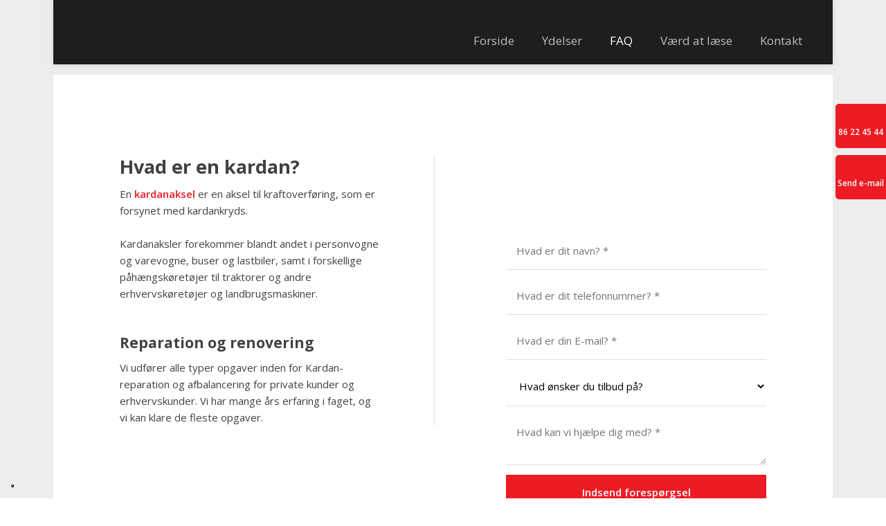

--- FILE ---
content_type: text/html; charset=utf-8
request_url: https://www.google.com/recaptcha/api2/anchor?ar=1&k=6LdH5ZYpAAAAAHTaTlco0w8XFr8vANrX1rFfRFEb&co=aHR0cHM6Ly9icmVtc2VnYWFyZGVuLmRrOjQ0Mw..&hl=da&v=PoyoqOPhxBO7pBk68S4YbpHZ&size=invisible&anchor-ms=20000&execute-ms=30000&cb=l7erf1qtd9ua
body_size: 48824
content:
<!DOCTYPE HTML><html dir="ltr" lang="da"><head><meta http-equiv="Content-Type" content="text/html; charset=UTF-8">
<meta http-equiv="X-UA-Compatible" content="IE=edge">
<title>reCAPTCHA</title>
<style type="text/css">
/* cyrillic-ext */
@font-face {
  font-family: 'Roboto';
  font-style: normal;
  font-weight: 400;
  font-stretch: 100%;
  src: url(//fonts.gstatic.com/s/roboto/v48/KFO7CnqEu92Fr1ME7kSn66aGLdTylUAMa3GUBHMdazTgWw.woff2) format('woff2');
  unicode-range: U+0460-052F, U+1C80-1C8A, U+20B4, U+2DE0-2DFF, U+A640-A69F, U+FE2E-FE2F;
}
/* cyrillic */
@font-face {
  font-family: 'Roboto';
  font-style: normal;
  font-weight: 400;
  font-stretch: 100%;
  src: url(//fonts.gstatic.com/s/roboto/v48/KFO7CnqEu92Fr1ME7kSn66aGLdTylUAMa3iUBHMdazTgWw.woff2) format('woff2');
  unicode-range: U+0301, U+0400-045F, U+0490-0491, U+04B0-04B1, U+2116;
}
/* greek-ext */
@font-face {
  font-family: 'Roboto';
  font-style: normal;
  font-weight: 400;
  font-stretch: 100%;
  src: url(//fonts.gstatic.com/s/roboto/v48/KFO7CnqEu92Fr1ME7kSn66aGLdTylUAMa3CUBHMdazTgWw.woff2) format('woff2');
  unicode-range: U+1F00-1FFF;
}
/* greek */
@font-face {
  font-family: 'Roboto';
  font-style: normal;
  font-weight: 400;
  font-stretch: 100%;
  src: url(//fonts.gstatic.com/s/roboto/v48/KFO7CnqEu92Fr1ME7kSn66aGLdTylUAMa3-UBHMdazTgWw.woff2) format('woff2');
  unicode-range: U+0370-0377, U+037A-037F, U+0384-038A, U+038C, U+038E-03A1, U+03A3-03FF;
}
/* math */
@font-face {
  font-family: 'Roboto';
  font-style: normal;
  font-weight: 400;
  font-stretch: 100%;
  src: url(//fonts.gstatic.com/s/roboto/v48/KFO7CnqEu92Fr1ME7kSn66aGLdTylUAMawCUBHMdazTgWw.woff2) format('woff2');
  unicode-range: U+0302-0303, U+0305, U+0307-0308, U+0310, U+0312, U+0315, U+031A, U+0326-0327, U+032C, U+032F-0330, U+0332-0333, U+0338, U+033A, U+0346, U+034D, U+0391-03A1, U+03A3-03A9, U+03B1-03C9, U+03D1, U+03D5-03D6, U+03F0-03F1, U+03F4-03F5, U+2016-2017, U+2034-2038, U+203C, U+2040, U+2043, U+2047, U+2050, U+2057, U+205F, U+2070-2071, U+2074-208E, U+2090-209C, U+20D0-20DC, U+20E1, U+20E5-20EF, U+2100-2112, U+2114-2115, U+2117-2121, U+2123-214F, U+2190, U+2192, U+2194-21AE, U+21B0-21E5, U+21F1-21F2, U+21F4-2211, U+2213-2214, U+2216-22FF, U+2308-230B, U+2310, U+2319, U+231C-2321, U+2336-237A, U+237C, U+2395, U+239B-23B7, U+23D0, U+23DC-23E1, U+2474-2475, U+25AF, U+25B3, U+25B7, U+25BD, U+25C1, U+25CA, U+25CC, U+25FB, U+266D-266F, U+27C0-27FF, U+2900-2AFF, U+2B0E-2B11, U+2B30-2B4C, U+2BFE, U+3030, U+FF5B, U+FF5D, U+1D400-1D7FF, U+1EE00-1EEFF;
}
/* symbols */
@font-face {
  font-family: 'Roboto';
  font-style: normal;
  font-weight: 400;
  font-stretch: 100%;
  src: url(//fonts.gstatic.com/s/roboto/v48/KFO7CnqEu92Fr1ME7kSn66aGLdTylUAMaxKUBHMdazTgWw.woff2) format('woff2');
  unicode-range: U+0001-000C, U+000E-001F, U+007F-009F, U+20DD-20E0, U+20E2-20E4, U+2150-218F, U+2190, U+2192, U+2194-2199, U+21AF, U+21E6-21F0, U+21F3, U+2218-2219, U+2299, U+22C4-22C6, U+2300-243F, U+2440-244A, U+2460-24FF, U+25A0-27BF, U+2800-28FF, U+2921-2922, U+2981, U+29BF, U+29EB, U+2B00-2BFF, U+4DC0-4DFF, U+FFF9-FFFB, U+10140-1018E, U+10190-1019C, U+101A0, U+101D0-101FD, U+102E0-102FB, U+10E60-10E7E, U+1D2C0-1D2D3, U+1D2E0-1D37F, U+1F000-1F0FF, U+1F100-1F1AD, U+1F1E6-1F1FF, U+1F30D-1F30F, U+1F315, U+1F31C, U+1F31E, U+1F320-1F32C, U+1F336, U+1F378, U+1F37D, U+1F382, U+1F393-1F39F, U+1F3A7-1F3A8, U+1F3AC-1F3AF, U+1F3C2, U+1F3C4-1F3C6, U+1F3CA-1F3CE, U+1F3D4-1F3E0, U+1F3ED, U+1F3F1-1F3F3, U+1F3F5-1F3F7, U+1F408, U+1F415, U+1F41F, U+1F426, U+1F43F, U+1F441-1F442, U+1F444, U+1F446-1F449, U+1F44C-1F44E, U+1F453, U+1F46A, U+1F47D, U+1F4A3, U+1F4B0, U+1F4B3, U+1F4B9, U+1F4BB, U+1F4BF, U+1F4C8-1F4CB, U+1F4D6, U+1F4DA, U+1F4DF, U+1F4E3-1F4E6, U+1F4EA-1F4ED, U+1F4F7, U+1F4F9-1F4FB, U+1F4FD-1F4FE, U+1F503, U+1F507-1F50B, U+1F50D, U+1F512-1F513, U+1F53E-1F54A, U+1F54F-1F5FA, U+1F610, U+1F650-1F67F, U+1F687, U+1F68D, U+1F691, U+1F694, U+1F698, U+1F6AD, U+1F6B2, U+1F6B9-1F6BA, U+1F6BC, U+1F6C6-1F6CF, U+1F6D3-1F6D7, U+1F6E0-1F6EA, U+1F6F0-1F6F3, U+1F6F7-1F6FC, U+1F700-1F7FF, U+1F800-1F80B, U+1F810-1F847, U+1F850-1F859, U+1F860-1F887, U+1F890-1F8AD, U+1F8B0-1F8BB, U+1F8C0-1F8C1, U+1F900-1F90B, U+1F93B, U+1F946, U+1F984, U+1F996, U+1F9E9, U+1FA00-1FA6F, U+1FA70-1FA7C, U+1FA80-1FA89, U+1FA8F-1FAC6, U+1FACE-1FADC, U+1FADF-1FAE9, U+1FAF0-1FAF8, U+1FB00-1FBFF;
}
/* vietnamese */
@font-face {
  font-family: 'Roboto';
  font-style: normal;
  font-weight: 400;
  font-stretch: 100%;
  src: url(//fonts.gstatic.com/s/roboto/v48/KFO7CnqEu92Fr1ME7kSn66aGLdTylUAMa3OUBHMdazTgWw.woff2) format('woff2');
  unicode-range: U+0102-0103, U+0110-0111, U+0128-0129, U+0168-0169, U+01A0-01A1, U+01AF-01B0, U+0300-0301, U+0303-0304, U+0308-0309, U+0323, U+0329, U+1EA0-1EF9, U+20AB;
}
/* latin-ext */
@font-face {
  font-family: 'Roboto';
  font-style: normal;
  font-weight: 400;
  font-stretch: 100%;
  src: url(//fonts.gstatic.com/s/roboto/v48/KFO7CnqEu92Fr1ME7kSn66aGLdTylUAMa3KUBHMdazTgWw.woff2) format('woff2');
  unicode-range: U+0100-02BA, U+02BD-02C5, U+02C7-02CC, U+02CE-02D7, U+02DD-02FF, U+0304, U+0308, U+0329, U+1D00-1DBF, U+1E00-1E9F, U+1EF2-1EFF, U+2020, U+20A0-20AB, U+20AD-20C0, U+2113, U+2C60-2C7F, U+A720-A7FF;
}
/* latin */
@font-face {
  font-family: 'Roboto';
  font-style: normal;
  font-weight: 400;
  font-stretch: 100%;
  src: url(//fonts.gstatic.com/s/roboto/v48/KFO7CnqEu92Fr1ME7kSn66aGLdTylUAMa3yUBHMdazQ.woff2) format('woff2');
  unicode-range: U+0000-00FF, U+0131, U+0152-0153, U+02BB-02BC, U+02C6, U+02DA, U+02DC, U+0304, U+0308, U+0329, U+2000-206F, U+20AC, U+2122, U+2191, U+2193, U+2212, U+2215, U+FEFF, U+FFFD;
}
/* cyrillic-ext */
@font-face {
  font-family: 'Roboto';
  font-style: normal;
  font-weight: 500;
  font-stretch: 100%;
  src: url(//fonts.gstatic.com/s/roboto/v48/KFO7CnqEu92Fr1ME7kSn66aGLdTylUAMa3GUBHMdazTgWw.woff2) format('woff2');
  unicode-range: U+0460-052F, U+1C80-1C8A, U+20B4, U+2DE0-2DFF, U+A640-A69F, U+FE2E-FE2F;
}
/* cyrillic */
@font-face {
  font-family: 'Roboto';
  font-style: normal;
  font-weight: 500;
  font-stretch: 100%;
  src: url(//fonts.gstatic.com/s/roboto/v48/KFO7CnqEu92Fr1ME7kSn66aGLdTylUAMa3iUBHMdazTgWw.woff2) format('woff2');
  unicode-range: U+0301, U+0400-045F, U+0490-0491, U+04B0-04B1, U+2116;
}
/* greek-ext */
@font-face {
  font-family: 'Roboto';
  font-style: normal;
  font-weight: 500;
  font-stretch: 100%;
  src: url(//fonts.gstatic.com/s/roboto/v48/KFO7CnqEu92Fr1ME7kSn66aGLdTylUAMa3CUBHMdazTgWw.woff2) format('woff2');
  unicode-range: U+1F00-1FFF;
}
/* greek */
@font-face {
  font-family: 'Roboto';
  font-style: normal;
  font-weight: 500;
  font-stretch: 100%;
  src: url(//fonts.gstatic.com/s/roboto/v48/KFO7CnqEu92Fr1ME7kSn66aGLdTylUAMa3-UBHMdazTgWw.woff2) format('woff2');
  unicode-range: U+0370-0377, U+037A-037F, U+0384-038A, U+038C, U+038E-03A1, U+03A3-03FF;
}
/* math */
@font-face {
  font-family: 'Roboto';
  font-style: normal;
  font-weight: 500;
  font-stretch: 100%;
  src: url(//fonts.gstatic.com/s/roboto/v48/KFO7CnqEu92Fr1ME7kSn66aGLdTylUAMawCUBHMdazTgWw.woff2) format('woff2');
  unicode-range: U+0302-0303, U+0305, U+0307-0308, U+0310, U+0312, U+0315, U+031A, U+0326-0327, U+032C, U+032F-0330, U+0332-0333, U+0338, U+033A, U+0346, U+034D, U+0391-03A1, U+03A3-03A9, U+03B1-03C9, U+03D1, U+03D5-03D6, U+03F0-03F1, U+03F4-03F5, U+2016-2017, U+2034-2038, U+203C, U+2040, U+2043, U+2047, U+2050, U+2057, U+205F, U+2070-2071, U+2074-208E, U+2090-209C, U+20D0-20DC, U+20E1, U+20E5-20EF, U+2100-2112, U+2114-2115, U+2117-2121, U+2123-214F, U+2190, U+2192, U+2194-21AE, U+21B0-21E5, U+21F1-21F2, U+21F4-2211, U+2213-2214, U+2216-22FF, U+2308-230B, U+2310, U+2319, U+231C-2321, U+2336-237A, U+237C, U+2395, U+239B-23B7, U+23D0, U+23DC-23E1, U+2474-2475, U+25AF, U+25B3, U+25B7, U+25BD, U+25C1, U+25CA, U+25CC, U+25FB, U+266D-266F, U+27C0-27FF, U+2900-2AFF, U+2B0E-2B11, U+2B30-2B4C, U+2BFE, U+3030, U+FF5B, U+FF5D, U+1D400-1D7FF, U+1EE00-1EEFF;
}
/* symbols */
@font-face {
  font-family: 'Roboto';
  font-style: normal;
  font-weight: 500;
  font-stretch: 100%;
  src: url(//fonts.gstatic.com/s/roboto/v48/KFO7CnqEu92Fr1ME7kSn66aGLdTylUAMaxKUBHMdazTgWw.woff2) format('woff2');
  unicode-range: U+0001-000C, U+000E-001F, U+007F-009F, U+20DD-20E0, U+20E2-20E4, U+2150-218F, U+2190, U+2192, U+2194-2199, U+21AF, U+21E6-21F0, U+21F3, U+2218-2219, U+2299, U+22C4-22C6, U+2300-243F, U+2440-244A, U+2460-24FF, U+25A0-27BF, U+2800-28FF, U+2921-2922, U+2981, U+29BF, U+29EB, U+2B00-2BFF, U+4DC0-4DFF, U+FFF9-FFFB, U+10140-1018E, U+10190-1019C, U+101A0, U+101D0-101FD, U+102E0-102FB, U+10E60-10E7E, U+1D2C0-1D2D3, U+1D2E0-1D37F, U+1F000-1F0FF, U+1F100-1F1AD, U+1F1E6-1F1FF, U+1F30D-1F30F, U+1F315, U+1F31C, U+1F31E, U+1F320-1F32C, U+1F336, U+1F378, U+1F37D, U+1F382, U+1F393-1F39F, U+1F3A7-1F3A8, U+1F3AC-1F3AF, U+1F3C2, U+1F3C4-1F3C6, U+1F3CA-1F3CE, U+1F3D4-1F3E0, U+1F3ED, U+1F3F1-1F3F3, U+1F3F5-1F3F7, U+1F408, U+1F415, U+1F41F, U+1F426, U+1F43F, U+1F441-1F442, U+1F444, U+1F446-1F449, U+1F44C-1F44E, U+1F453, U+1F46A, U+1F47D, U+1F4A3, U+1F4B0, U+1F4B3, U+1F4B9, U+1F4BB, U+1F4BF, U+1F4C8-1F4CB, U+1F4D6, U+1F4DA, U+1F4DF, U+1F4E3-1F4E6, U+1F4EA-1F4ED, U+1F4F7, U+1F4F9-1F4FB, U+1F4FD-1F4FE, U+1F503, U+1F507-1F50B, U+1F50D, U+1F512-1F513, U+1F53E-1F54A, U+1F54F-1F5FA, U+1F610, U+1F650-1F67F, U+1F687, U+1F68D, U+1F691, U+1F694, U+1F698, U+1F6AD, U+1F6B2, U+1F6B9-1F6BA, U+1F6BC, U+1F6C6-1F6CF, U+1F6D3-1F6D7, U+1F6E0-1F6EA, U+1F6F0-1F6F3, U+1F6F7-1F6FC, U+1F700-1F7FF, U+1F800-1F80B, U+1F810-1F847, U+1F850-1F859, U+1F860-1F887, U+1F890-1F8AD, U+1F8B0-1F8BB, U+1F8C0-1F8C1, U+1F900-1F90B, U+1F93B, U+1F946, U+1F984, U+1F996, U+1F9E9, U+1FA00-1FA6F, U+1FA70-1FA7C, U+1FA80-1FA89, U+1FA8F-1FAC6, U+1FACE-1FADC, U+1FADF-1FAE9, U+1FAF0-1FAF8, U+1FB00-1FBFF;
}
/* vietnamese */
@font-face {
  font-family: 'Roboto';
  font-style: normal;
  font-weight: 500;
  font-stretch: 100%;
  src: url(//fonts.gstatic.com/s/roboto/v48/KFO7CnqEu92Fr1ME7kSn66aGLdTylUAMa3OUBHMdazTgWw.woff2) format('woff2');
  unicode-range: U+0102-0103, U+0110-0111, U+0128-0129, U+0168-0169, U+01A0-01A1, U+01AF-01B0, U+0300-0301, U+0303-0304, U+0308-0309, U+0323, U+0329, U+1EA0-1EF9, U+20AB;
}
/* latin-ext */
@font-face {
  font-family: 'Roboto';
  font-style: normal;
  font-weight: 500;
  font-stretch: 100%;
  src: url(//fonts.gstatic.com/s/roboto/v48/KFO7CnqEu92Fr1ME7kSn66aGLdTylUAMa3KUBHMdazTgWw.woff2) format('woff2');
  unicode-range: U+0100-02BA, U+02BD-02C5, U+02C7-02CC, U+02CE-02D7, U+02DD-02FF, U+0304, U+0308, U+0329, U+1D00-1DBF, U+1E00-1E9F, U+1EF2-1EFF, U+2020, U+20A0-20AB, U+20AD-20C0, U+2113, U+2C60-2C7F, U+A720-A7FF;
}
/* latin */
@font-face {
  font-family: 'Roboto';
  font-style: normal;
  font-weight: 500;
  font-stretch: 100%;
  src: url(//fonts.gstatic.com/s/roboto/v48/KFO7CnqEu92Fr1ME7kSn66aGLdTylUAMa3yUBHMdazQ.woff2) format('woff2');
  unicode-range: U+0000-00FF, U+0131, U+0152-0153, U+02BB-02BC, U+02C6, U+02DA, U+02DC, U+0304, U+0308, U+0329, U+2000-206F, U+20AC, U+2122, U+2191, U+2193, U+2212, U+2215, U+FEFF, U+FFFD;
}
/* cyrillic-ext */
@font-face {
  font-family: 'Roboto';
  font-style: normal;
  font-weight: 900;
  font-stretch: 100%;
  src: url(//fonts.gstatic.com/s/roboto/v48/KFO7CnqEu92Fr1ME7kSn66aGLdTylUAMa3GUBHMdazTgWw.woff2) format('woff2');
  unicode-range: U+0460-052F, U+1C80-1C8A, U+20B4, U+2DE0-2DFF, U+A640-A69F, U+FE2E-FE2F;
}
/* cyrillic */
@font-face {
  font-family: 'Roboto';
  font-style: normal;
  font-weight: 900;
  font-stretch: 100%;
  src: url(//fonts.gstatic.com/s/roboto/v48/KFO7CnqEu92Fr1ME7kSn66aGLdTylUAMa3iUBHMdazTgWw.woff2) format('woff2');
  unicode-range: U+0301, U+0400-045F, U+0490-0491, U+04B0-04B1, U+2116;
}
/* greek-ext */
@font-face {
  font-family: 'Roboto';
  font-style: normal;
  font-weight: 900;
  font-stretch: 100%;
  src: url(//fonts.gstatic.com/s/roboto/v48/KFO7CnqEu92Fr1ME7kSn66aGLdTylUAMa3CUBHMdazTgWw.woff2) format('woff2');
  unicode-range: U+1F00-1FFF;
}
/* greek */
@font-face {
  font-family: 'Roboto';
  font-style: normal;
  font-weight: 900;
  font-stretch: 100%;
  src: url(//fonts.gstatic.com/s/roboto/v48/KFO7CnqEu92Fr1ME7kSn66aGLdTylUAMa3-UBHMdazTgWw.woff2) format('woff2');
  unicode-range: U+0370-0377, U+037A-037F, U+0384-038A, U+038C, U+038E-03A1, U+03A3-03FF;
}
/* math */
@font-face {
  font-family: 'Roboto';
  font-style: normal;
  font-weight: 900;
  font-stretch: 100%;
  src: url(//fonts.gstatic.com/s/roboto/v48/KFO7CnqEu92Fr1ME7kSn66aGLdTylUAMawCUBHMdazTgWw.woff2) format('woff2');
  unicode-range: U+0302-0303, U+0305, U+0307-0308, U+0310, U+0312, U+0315, U+031A, U+0326-0327, U+032C, U+032F-0330, U+0332-0333, U+0338, U+033A, U+0346, U+034D, U+0391-03A1, U+03A3-03A9, U+03B1-03C9, U+03D1, U+03D5-03D6, U+03F0-03F1, U+03F4-03F5, U+2016-2017, U+2034-2038, U+203C, U+2040, U+2043, U+2047, U+2050, U+2057, U+205F, U+2070-2071, U+2074-208E, U+2090-209C, U+20D0-20DC, U+20E1, U+20E5-20EF, U+2100-2112, U+2114-2115, U+2117-2121, U+2123-214F, U+2190, U+2192, U+2194-21AE, U+21B0-21E5, U+21F1-21F2, U+21F4-2211, U+2213-2214, U+2216-22FF, U+2308-230B, U+2310, U+2319, U+231C-2321, U+2336-237A, U+237C, U+2395, U+239B-23B7, U+23D0, U+23DC-23E1, U+2474-2475, U+25AF, U+25B3, U+25B7, U+25BD, U+25C1, U+25CA, U+25CC, U+25FB, U+266D-266F, U+27C0-27FF, U+2900-2AFF, U+2B0E-2B11, U+2B30-2B4C, U+2BFE, U+3030, U+FF5B, U+FF5D, U+1D400-1D7FF, U+1EE00-1EEFF;
}
/* symbols */
@font-face {
  font-family: 'Roboto';
  font-style: normal;
  font-weight: 900;
  font-stretch: 100%;
  src: url(//fonts.gstatic.com/s/roboto/v48/KFO7CnqEu92Fr1ME7kSn66aGLdTylUAMaxKUBHMdazTgWw.woff2) format('woff2');
  unicode-range: U+0001-000C, U+000E-001F, U+007F-009F, U+20DD-20E0, U+20E2-20E4, U+2150-218F, U+2190, U+2192, U+2194-2199, U+21AF, U+21E6-21F0, U+21F3, U+2218-2219, U+2299, U+22C4-22C6, U+2300-243F, U+2440-244A, U+2460-24FF, U+25A0-27BF, U+2800-28FF, U+2921-2922, U+2981, U+29BF, U+29EB, U+2B00-2BFF, U+4DC0-4DFF, U+FFF9-FFFB, U+10140-1018E, U+10190-1019C, U+101A0, U+101D0-101FD, U+102E0-102FB, U+10E60-10E7E, U+1D2C0-1D2D3, U+1D2E0-1D37F, U+1F000-1F0FF, U+1F100-1F1AD, U+1F1E6-1F1FF, U+1F30D-1F30F, U+1F315, U+1F31C, U+1F31E, U+1F320-1F32C, U+1F336, U+1F378, U+1F37D, U+1F382, U+1F393-1F39F, U+1F3A7-1F3A8, U+1F3AC-1F3AF, U+1F3C2, U+1F3C4-1F3C6, U+1F3CA-1F3CE, U+1F3D4-1F3E0, U+1F3ED, U+1F3F1-1F3F3, U+1F3F5-1F3F7, U+1F408, U+1F415, U+1F41F, U+1F426, U+1F43F, U+1F441-1F442, U+1F444, U+1F446-1F449, U+1F44C-1F44E, U+1F453, U+1F46A, U+1F47D, U+1F4A3, U+1F4B0, U+1F4B3, U+1F4B9, U+1F4BB, U+1F4BF, U+1F4C8-1F4CB, U+1F4D6, U+1F4DA, U+1F4DF, U+1F4E3-1F4E6, U+1F4EA-1F4ED, U+1F4F7, U+1F4F9-1F4FB, U+1F4FD-1F4FE, U+1F503, U+1F507-1F50B, U+1F50D, U+1F512-1F513, U+1F53E-1F54A, U+1F54F-1F5FA, U+1F610, U+1F650-1F67F, U+1F687, U+1F68D, U+1F691, U+1F694, U+1F698, U+1F6AD, U+1F6B2, U+1F6B9-1F6BA, U+1F6BC, U+1F6C6-1F6CF, U+1F6D3-1F6D7, U+1F6E0-1F6EA, U+1F6F0-1F6F3, U+1F6F7-1F6FC, U+1F700-1F7FF, U+1F800-1F80B, U+1F810-1F847, U+1F850-1F859, U+1F860-1F887, U+1F890-1F8AD, U+1F8B0-1F8BB, U+1F8C0-1F8C1, U+1F900-1F90B, U+1F93B, U+1F946, U+1F984, U+1F996, U+1F9E9, U+1FA00-1FA6F, U+1FA70-1FA7C, U+1FA80-1FA89, U+1FA8F-1FAC6, U+1FACE-1FADC, U+1FADF-1FAE9, U+1FAF0-1FAF8, U+1FB00-1FBFF;
}
/* vietnamese */
@font-face {
  font-family: 'Roboto';
  font-style: normal;
  font-weight: 900;
  font-stretch: 100%;
  src: url(//fonts.gstatic.com/s/roboto/v48/KFO7CnqEu92Fr1ME7kSn66aGLdTylUAMa3OUBHMdazTgWw.woff2) format('woff2');
  unicode-range: U+0102-0103, U+0110-0111, U+0128-0129, U+0168-0169, U+01A0-01A1, U+01AF-01B0, U+0300-0301, U+0303-0304, U+0308-0309, U+0323, U+0329, U+1EA0-1EF9, U+20AB;
}
/* latin-ext */
@font-face {
  font-family: 'Roboto';
  font-style: normal;
  font-weight: 900;
  font-stretch: 100%;
  src: url(//fonts.gstatic.com/s/roboto/v48/KFO7CnqEu92Fr1ME7kSn66aGLdTylUAMa3KUBHMdazTgWw.woff2) format('woff2');
  unicode-range: U+0100-02BA, U+02BD-02C5, U+02C7-02CC, U+02CE-02D7, U+02DD-02FF, U+0304, U+0308, U+0329, U+1D00-1DBF, U+1E00-1E9F, U+1EF2-1EFF, U+2020, U+20A0-20AB, U+20AD-20C0, U+2113, U+2C60-2C7F, U+A720-A7FF;
}
/* latin */
@font-face {
  font-family: 'Roboto';
  font-style: normal;
  font-weight: 900;
  font-stretch: 100%;
  src: url(//fonts.gstatic.com/s/roboto/v48/KFO7CnqEu92Fr1ME7kSn66aGLdTylUAMa3yUBHMdazQ.woff2) format('woff2');
  unicode-range: U+0000-00FF, U+0131, U+0152-0153, U+02BB-02BC, U+02C6, U+02DA, U+02DC, U+0304, U+0308, U+0329, U+2000-206F, U+20AC, U+2122, U+2191, U+2193, U+2212, U+2215, U+FEFF, U+FFFD;
}

</style>
<link rel="stylesheet" type="text/css" href="https://www.gstatic.com/recaptcha/releases/PoyoqOPhxBO7pBk68S4YbpHZ/styles__ltr.css">
<script nonce="Pki-BjWttw8tNMXfafzPFg" type="text/javascript">window['__recaptcha_api'] = 'https://www.google.com/recaptcha/api2/';</script>
<script type="text/javascript" src="https://www.gstatic.com/recaptcha/releases/PoyoqOPhxBO7pBk68S4YbpHZ/recaptcha__da.js" nonce="Pki-BjWttw8tNMXfafzPFg">
      
    </script></head>
<body><div id="rc-anchor-alert" class="rc-anchor-alert"></div>
<input type="hidden" id="recaptcha-token" value="[base64]">
<script type="text/javascript" nonce="Pki-BjWttw8tNMXfafzPFg">
      recaptcha.anchor.Main.init("[\x22ainput\x22,[\x22bgdata\x22,\x22\x22,\[base64]/[base64]/[base64]/[base64]/cjw8ejpyPj4+eil9Y2F0Y2gobCl7dGhyb3cgbDt9fSxIPWZ1bmN0aW9uKHcsdCx6KXtpZih3PT0xOTR8fHc9PTIwOCl0LnZbd10/dC52W3ddLmNvbmNhdCh6KTp0LnZbd109b2Yoeix0KTtlbHNle2lmKHQuYkImJnchPTMxNylyZXR1cm47dz09NjZ8fHc9PTEyMnx8dz09NDcwfHx3PT00NHx8dz09NDE2fHx3PT0zOTd8fHc9PTQyMXx8dz09Njh8fHc9PTcwfHx3PT0xODQ/[base64]/[base64]/[base64]/bmV3IGRbVl0oSlswXSk6cD09Mj9uZXcgZFtWXShKWzBdLEpbMV0pOnA9PTM/bmV3IGRbVl0oSlswXSxKWzFdLEpbMl0pOnA9PTQ/[base64]/[base64]/[base64]/[base64]\x22,\[base64]\\u003d\\u003d\x22,\x22eBVAw44DwpPDlMO0woR8T08/w6UNSFvDk8KuVws5eFlbXlZtciBpwrFNwrLCsgYUw7QSw48nwocew7Yhw4Mkwq8Hw6fDsATClzNWw7rDumlVAxQwQnQewrF9P0UNS2fCosOtw7/[base64]/Dk8O+w4fDmsK3w77DjR4FK3sWH8O/VBLDuiDCm3EUUmMVTMOSw6jDusKnc8KIw6YvA8KmCMK9wrAJwpgRbMKFw4cQwo7CnEoyUUUgwqHCvX3Dg8K0NX7CjsKwwrEVwofCtw/[base64]/w7vDmCxtwpTDqwZ6GHPCqX/Dh8O+Vkttw7rDosO+w4ASwrDDu0PCvHTCr1zDhGInBiLCl8Kkw41FN8KNJhRIw70ew7EuwqjDkw8UEsOPw7HDnMK+wobDpsKlNsK6NcOZD8Ofb8K+FsK6w4PClcOhWMKYf2NRwr/CtsKxE8KHWcO1dQXDsBvCtMOmworDgcOSODJZw47DisOBwql0w4XCmcOuwoDDo8KHLFjDjlXCpFDDuULCo8KJI3DDnH4/[base64]/[base64]/[base64]/[base64]/[base64]/DrMONNQvCn8OLfXvCp8Kra1/DhsK6HQ3CjSPDuQzDuh3DqVnDvWFxwrnCs8OSdsK+w6E2woljwpjDvcKiF3gICi1Cw4PClMKOw4whwpfCumLChiMAKn/[base64]/[base64]/Dl2NcUCXCiMKAwrHCj8Omw4vDm8KXw5XDnsO/wrN8RkPCnMOOPVsyK8OjwpMww6vDl8KKw57DrRXCl8KRwrrDpsOcwpUENcOedE/[base64]/wrLDiDteOD3DnMO0Ll4GajNSwoHDt0xkWjYwwr1uLsO1wocgecKPwr0ww68mfsOFwqzDnVoFwobDjjfCjMKzamfCucOkS8O2EcOAwp7ChsKOdW0Gw4DCnRNXGcOUwqkZSWbDlSo5wpxJE2cRw7LDh0RywpHDrcO4csKUwqbCngrDo2sjw5/[base64]/Dm3rCjMODNx3CksKEPcKdDcKvMn3Cg8O9w6fDr8KkFGHCuVzCojISwofCv8OQw7nCgsKBw79CT13DoMKlwpAiGsOQw4/DnA/DrMOMwpvDjFRSUcOSwpMfVsK5wpLCmiV5CnvDpVIYw5fCgsKVw7QjRDHCsiFkw6XDuVEfIlzDmnRpa8OCwqdnS8OyMy59w7nCn8KEw5/CmsOKw5fDrS/Dl8OiwpDCsB3Di8K7w4fChsKnwqt6CCbCgsKsw5nDkcOJDjoWIkLDtcOtw5pDccOAO8OQw6pLX8KNw4Vjwr/Cm8OCwozDisKAwqbCq0XDoRvCjU/DhMO6c8KXS8OAaMOVwrnChcOUalXCrFhlwpMmwpI9w5rCjcKcwoFVwp/[base64]/[base64]/F8OQwphuw5dPfBAeJwQWwrTCr8KuBA/DkMKsd8KUVMKgFXDDpMOKwqbDqTMCdQ/Ck8KNU8KOw5AVQjjCtndxwrLDkQ7CgEfDi8OsUcOGZlzDux3DpDHDtcODwpXCqcONwrbDuSwbwqfDhsKgC8Oiw6FZAMK7X8KTw4kpAcKfwo11f8KCw6DCtDQGCiDCsMOAQh5/[base64]/CvEvDqCPDqMOMwrnDpMO9w5s1wqXClFTDlcKofRlpwqcowrfDkMOSwp/CrMOawpJGwpnDv8KgKhLCslHClHVWG8OwesOwSmY8GQ/DlUMXw5Qow73Dr1BRwr89w585WQvCqcOywo3Du8OpEMO5FcOYLW/[base64]/DpMKCEGzDnQ9HOMKFwofDsHXDu8K6w6xgWx/Cq8ORwonDrxoKw6XDrHjDsMK6w5fCugjDhk/DgMKuwoh0RcOuPsK3w4dtbA3CvU0KecOrwo0twr3DjyXDm0XCvsKPwq3DkQ7Cg8O7w53DpcKhEHtRJcK6wpXCk8OIdGPDv3fCo8OOemHCtsK/[base64]/w4jDmsOnwqPCtWVSwoBfw7/DjUvDjsOEwrgeaMODOSPCjD9WKizDq8KNCMK+w4lQUHXChyIaV8OZw5rCvcKFwrHChMKEwqLCssORJBfCtsK3LsOhwqPCkRgcPMOOwpXDgMKVw77CuhjCucKwCXUNTMKcBcKGCiBvdsObJRzCr8K/JyImw4gDVmB+wo/Cp8OJwp7DrMOdHBBBwrwrwrU+w5rDvyQuwoIiwqLCpcOVZMKMw5PChEHCpMKqPEMte8KKw6HClHseOhfDm3zCrCNnwr/DocKyZj/Dlx49LMO1wr/Ds1TDvsODwpdbw79CKFkLAH9Sw5/CvMKJwqhjP2PDrwTDqcOgw7HDshzDt8OsfifDjMK5C8KvYMKfwpnCig/ClMK8w4fCiibDi8Onw4nDqcOpw5VOw7Uxd8OyTRjCgsKbwobClH3CvcOEwrjDogw0BcOKw7XDvQfClX7CosO2IxDDpDLCvMO8bFXCkn4eXsK0worDqE4TcgzCocKkwqIPXHUEworDmTPClUU1IgB1w5HChSwRbmJLGxrCnX0Awp/DukLDgirDlcKFw5vDmGU0woR2QMOJwpHDhcKOwoXDvm8rw6sDw5nDmMKWQkwrwqbCrcOywo/Cn1/ClMOLGUl4wq1xEhdRwoPCnzMiw6gFw4kcd8OmUUo1w6tkO8O/wqkPKMKOw4XDmcOswooIw7zCqsOIWMOHw6XDu8OKHcOTbMKWw6I6wrLDqxlRNXrChE8NNjzDusKVwpfDvMO9wq7CncOPwqbCvlR8w5fDu8KJw6XDnBRhDMOwcBcifTPCnDTCm0TDssKWRsORdAAmDsOZw6RSV8KNc8O4wrEXO8Kswp3Dr8KFwpsgQnY5fHUowq3DpyQ/[base64]/CqcK5wpdqYMOZwpzDucOhbTDChwdxwo3CuW5uesODwpQeSUbDkMKGX1DCsMK8dMK0FMOuOsKeKVPCqcKhw5/DjMKWw5zDuHNHw7U7w7Z1wpdIfMKiwqdwFFHCisOYfEvCjzUaCl4VZwzCo8Kow4fCu8O0wqrDsQ7DmhtDZTDCnX5yE8KUwp/DmcODwpLCp8ODB8OqZB7Dn8K+w5s6w4lhCMKlVMOcb8K6wrhHGQxEdMKIVMOvwq3CqXhGOSvDlcODPwNTc8KzO8O1FQ5xGsKawr53w4t+EG/[base64]/w6PDqMKIRcK7w6HDhsKTwqbDpsKrwpjDpcKgwrTCl0zDnHXCvsKjwoBlJ8Orwpk0K0HDnRQFZhLDosKeb8KfTMOFw5LDgS9YVsKJNEzCjMKjAcKnwq9Gw55lw694Y8KiwrxAKsO3FBNhwot/w4PDswfDqUkdL1nCtTjDgXdrwrUJwqvCkCU2w6PCncO7woE7D3bDmEfDlcOgI1XDnMOTwpAzNsKdwqjDojhgw5YSwqfDkMOTw4wewpVpBHnDiS57wpUjwpbDqsOZWVPChmhGC0/CrcKwwoI8wqbDgTbDtMOtwq7Co8KFOwEowrJTwqIQG8Kwc8KIw6LCmMOiwrXCnMOew4c8UEnDqSQVKH1nw4Z5J8K+w5pVwrRVw5/DvsKvZ8OqBjLCul/DhUbCqcOkZ15Pw6HCqcOFCkfCrnEmwpjCjsKnw4bDhF8zwrgaAjPCh8OBwpEAwpFQwqlmwp/ChwzDscO2ayXDnkUFGjHDucKvw7bCg8KeSXF6w4bDgsOywqdsw60Ew5VEKmfCo1DDssKIw6XDkMKOw50Fw47CsX3CoSZ5w7PCtcKhd3s/w60aw4rDjlAxd8KdSMONScKQRcOAwpPCqU3DrcK8wqHDg2ssH8KZCMOHHlXDuA9+dcKzBsOgwojDhltbQxXDvcOuwozDj8K9wpE1JAbDmBPCnl4FYnNlwpt0LsOzw6/[base64]/CjWkmcMKKA2rClkzChhcZw69gw5PCozjDlH7DjE7CuGBUYMOJLsKqD8OiRXzDrcOrwp1aw5vCl8OzwovCocK0wrvChMOlwpDDkMO7w50fRUNtbCzCncONEj5uw5klw5EiwofCrCfCpsO6OSPClhHCj33Cq3R7Si3Diyp/[base64]/CjsK4wrkuVcKUU8KpwpzDosOAw49Hwog9GMK9w77CsMO2XsKIw7oSEcK/wrcoRjrDjA/DqcOVZcOaacOPwoHDkx8JVMOxUMOsw79Fw51Vw4lQw5N9KMOYfG3ChwVhw4ECLXtlOR3ChMKEw4QPasOEw5DDhMOZw4kfewFEKMOMw6RBw4N1Kh8iax/CmsKaNH7DscOuw5o0VRPDhsKIw7DCqmnDsFrDucKefDTDt1w8aUDDrMOTw5rCkMKFZMKGCWdWw6YuwqXCocK1w7bDrz5CYEFIXBVPw6cUwqkxw4xXB8Kow5V2wps7wp/[base64]/woF0CC/Ct8KSbMK1dsK4wpzCtMKOwoDCpl7DgUoOwqDCm8KhwqtGOMKUNkjDtcOZUUXCpW9Tw7pkwoELHRHCmWtlw7jCnsKCwqY5w510wrzCs2cxQMKYwrA/woNCwoRgbSDCpFfDugFiw5fCmcKgw4bCr30qwrVtLQnDoRTDisKsXsOKwprDkBjCu8Owwp8DwpQCwqhoBVXCrHsWM8KRwrkbVGjDpMKcwpUiw54jCcKIRcKiJQ9qwqlMw79+w6ATw7Bqw484wqHDkcKNE8ObWMOzwqRYbsK/csKAwrJ8woXCncOxw5bDsD/[base64]/[base64]/bGTCllpsGQQMAjV/wo/Cr8KnM8K2JMKpw4DDqQbCqEnCvDh1wp1Dw6DDiFsjGk5AUMOrCStow6TCnALClMKsw6FMw47CrsKxw7TCoMK3w50bwp7CiXBQw4jCg8KmwrPCj8O3w6fDhicKwoFTw7vDisOQwonDnE/CisO+w5RFD34aEl/CrF9cZDXDmBHDswZnJMKDwovDnk3ClXlqNsKbw4JjM8KbECbCosKfw6FRNsO/AizCgcO8w6PDoMKLwpfDlSLDl08+ZAcuw6TDm8OcCMKNS2VfacOOw69+wpjCnsKOwrbDpsKEwoDDkMKvInLCrXxcwpxkw5vDpcKGTF/Cgx1QwrcDw47CjMOAw4zCrE4bwrDCjhI6wqNxFAbDlcKjw7zCvMKFJRFyeFNnwpPChMOgGFzDthlKwrTCtm5Fwo/DsMO/ZhfClDrCr3HCrj/CkMKmZ8KiwqNEJ8KAWsKxw703SsKEwpZHHMKCw4ImWS7Ds8K5Z8Ozw7J7woAFO8KMwpHDicOcwrDCrsOdajBdeXBDwoFSeUnCpG9Sw6nCgEYpaT/DtsKoIQkBHEbDr8Oow50zw5DDjELDtljDnxPCvMO9NEkaLFkKFnAcR8KEw7BZDws/[base64]/[base64]/CusKkwrbCqCw0KsKpwrTDuGHDoMKsw7Ecw6V9OWrCpsKfwpbDjXrChcObd8OQDxVbwqrCpDM+UiQCwqN7w5fCrcOIwqDCvsO8wo3Do3TDhcKdw7gaw4U4w4tqQsKLw6/[base64]/wpgSwq0vcSrCiSHCksKawo7Dk8Kfwo7DmA5Zw6zDgkt9w5w1BUdIRcKBTsKnfsOEwr7CosKWwp/[base64]/DhcKVw7xowrohf8OkWGPDmkbDvsKjwpDCgsKdwqhVwqXDrm3CnCTCicK/w61iSml2K3/CjX7CqijCg8KHwrLDvcOhAcOQbsOCwrEvLcKVwqhnw655wpJqwr54YcOTw57CiTXCisK8Mlo/PMOGwoDDqhN7wqVCc8KMEsOvdxPCpVpHc0XCpD88w5FFfMOtC8OJw7fDhFXCvRvDvsKDUcOXwqjDqz7DsA/CtxbCtml3e8OGw7zCiSNfwpd5w47Cv1l2I34VICMKw5/DmDDDgcKEXwzCvcKdXz9Uw6EBw7Jaw5xNwpXDtQ8fw6TCnkLCmsOPBxjCngpOw6vCjBgkEWLCjgMuVsOqYHbCpF8aw4XDkcKLwpkcSQLCkUc3PsKgCcORwqvDmAnDuQDDlMO5acKVw47CmMOVw7x/HSLDisKPbMKEw4B8AcOCw5M5wpTChcK5O8KSw504w7EjQsObVEDDqcOWwqpMw47CisKPw7nDhcOXFBPDjMKnIA7Ct37CikzClsKBwqktaMOND2JnCQt+H2Fsw5vCsQMtw4DDlHrDg8OSwoBBw5TClFY/[base64]/DiFh4GMO0w7jCmcK8w4TCnsOtw5LDuWZzwpw9Tw/[base64]/CiMO4JMKowoQVRsKcw6Mww5/[base64]/CvsKPNU3CvUnDm8Klw451w6rDmMKEXcKZJhLDv8OdNG/[base64]/CD9NwrbDnsOYw4LDkBlzwrEfw7vDgnbDl3zCn8OmwqfCuztudMK4wp7CtQbCpzYWw48nw6LDu8OOHnp+w4EcwqTDj8OIw4ZqBG/Dg8OIM8OdJcOXJ3wAawgLHcObw5YRVxTCk8KxHsOYRMOmw6XCtMOLwq4uKcKOVMOHJGNtKMKFYsKSRcK7w4YOTMOzwojDmcKmdn3DlU/Cs8KpFcKcwpQlw6bDisKgw7fCosKtKUTDpMOgIEHDmsKxwoPCq8KkQGLCkcKGXcKBwpkLworCkcK8TzDDt2shdcK8woPCoATCmmZyQ0fDhMORbn7CuF/Cq8OnDSk6HnzDuhjCjsOOfRHDv2/DgsOYbcOxw5w+w7fDg8OTwq9/w4DDigxPwo7ClBHCpjjDlMOSw50uYyrCkMKww6PDnAzDsMO6VsOVwpMVf8OdQmTDocKTwqzDrB/DhmZaw4J6TW8UUGMfwpwiwqnCu0ZuPcKiwolJV8KlwrLCg8KqwrzCrgl0wrU7w44dw7B0QT3Dmio1IsKvwpLCmwbDmwc8P0nCu8ObD8OAw57Cn1fCr2gTw7sSwq/Ckg7DthvChsOHNsO5w5ARDUPCjcOAPMKrTsKGdcOyU8KpEcKcw4XCgUNpwol5LlJhwqQJwpoRPER5AsKNDcK1w7DDsMKWcVzCkAsUTWHClEvCklDCjcKXe8KRfG/DpipbR8KawpHDusK/w70XVFt4wqwddxfComZyw49aw55wwoDCkEPDgcOdwqnDo1PDiVlvwqTDqsKkWcOAFlrDu8KlwqIZw6jCv0gtbsKIE8KdwrIBw6wEwqMtRcKTQDo3wo3DksKlwq7CslDDssK0wpYmw5AgXVMcwqw3BHBeesKPw4LChwDDoMOeOsObwrpjwoLDmRRowo/DqMK3w4F2A8KLHsKPwpJLwpPDh8K8XcO/JAxcwpMZw5HCv8ODBsO2wqHCncKuwqvCjSUGGMK8wpsEZzw0wrjCqxDCpTTCr8KRC17CgHXCu8KZJg9KYT4JUcK6w4xCw6ZfPFXCpVtgw4XCkz8Qwq/[base64]/CoScJdh97w5tbG8KnwpvCuMOKwr7DocKSw6sUwp5Ow4how5Mfw6fCjB7CssKfN8KsTXF7f8K+wrNJecOKFBtgQsOESj/CqwlXwqduX8K9djrCvjPCt8KLH8Ogw6fDtXbDrQ3Dsw1mBMOuw4nChV5iRkXCvcO1DMK6wqUMw7Bgwq7CnMKhTXwBPDptK8KwSMOXKcOmVMKgTRVlAhNBwqshFcKqTcKIScO+wrnDlcOAw7EpwoPCnDcmw6AYw7vCisKIRMKwFQUew5rCoT0SJWd6TDQgw4tgYsODw5/DuRrCh3XCuhF7N8O/GcOSw6zDuMKPcCjDo8KsQmXDs8OZOMOzLidsIcOqwpDCscK4wr7CmCPDgsOXPcOUw5fDoMKqPMOfH8KmwrZjGzZFw4XChn3DuMOnaRnCjk3CtVpuw4zDqjUSOcKvwp/DsFfDpwg4w4kNwqfCoXPClSTDmnDDnMKYKcOZw69HLcOnB2fDqcOFw7zDs3gTDcOOwofDvlfCnmxwJsKZayrDrcKXfF7CsjzDnsKnT8OqwrNMTgjCnQHCiRtow4vDlGfDtsOhwokOEAArRQZdMwEPF8O/w5YnZE3DiMONw7DDj8ONw7fDtWPDicKpw5TDgcOxw5gNZmfDmWorw4rDl8OPP8Ojw73DjAfChnoow4YOwoU3csOiwpDDgcO9SDtKKzzDnBNrwrbDv8KGw6d7aWDDpU47w7xKRMO7woHCgW8ew65rWMOMwpozwpsqdwZOwpMgABkCUQ/CocODw6Uaw7vCvVtiB8KEZsKswrhNJTvCgj8Ew70qHsOKwrNzAWfDosOOwp48Yyw3wpPCtgY5BVIHwqN4dsKHVsKCNHkGZMO8GQrDul/CmSg0GgZxRcOsw5/Dtnpkw4t7H2M3w75JXFvCijPCtcO2endcYMOhE8OhwrxhwqDCvcOyJ2V/w6XDn0twwqteFcOTU09jZAZ5WcO1w6bChsOcwrrCpcOMw7F3wqJMYjvDssKwa2vCtW1xw6RjLsKmwqbCicOYw7nDisOxwpMOw44Mw5/DvsK3EcKywpbDhVpaSk3CsMKdw5N6w5ZlwrYkwqvDqwxJakdFDHsQT8O8F8KbTsK3wpjDqMOWcsO8w4tOwqEhw7AQGCnCq1YwawHDijDClMKNw7TCtnJPQMOXw5rCjcKea8K2w7bCuQt8wqPCjlQcwph/IMKnDFzConpUHcOzI8KZNMKRw7M1wrYAc8Ojw4HDqMORUGjCmMKSw4PDhcKJw7dAwrUoe1QzwovDi2dDGMK6XcKNdsO3w70FcyTCkUZWNEt5wrzCocKew7NtTsK/CgdYJxwUX8OdTiodI8OqeMO8EV86eMK2w7rCjMO1woHCv8KlURbDosKHwpTCmD4xw591wqLDlDHDpGfCksODw6vCu14qAGcVwpZbLDTDjG3CkUt+endzAMOpQcOhwq7DoXskIkzDhsKQw4TCmRjDosKTwp/[base64]/[base64]/Dlm5tw5rDrcOvGMKZDcKVQsK7woTDnEXDisOVwpxnw5lnwr/CiAnCmGUeSMOmw5XChcKowrJIQcO7wrfDqsK3GSjCsh3Crj3CgkpLVhTDjcKBwol9GkzDuQ17FFYHwrdIw7bDtB59PMO9wr0gesK9OmYsw7x8YcKXw6MbwohWIkZlTcOqw6dKeUDDlMKKCcKVw4IgBMOiw5sFcG/DvgPCnwLDgwTDtkF7w4EeasOWwp8ww6IqcEvCjMOdAsKSw6HCjnjDsB44w5/DlGrDonLChcOkw47ChTMQYVHDtcONwqFQwrZ4EMK2aUnClMKvwoHDgjoOKlnDm8O4w7BRDnrCicOgwrt/w5vDuMKUXX5gY8KXw5dtwpTDp8KmIcKGw5XCh8KTw6hoGHEswr7CkzfCosK2w6jCuMK5GMOVwrPDtBtzw57CsVo7wobCj1p2wrdHwqHDmWcowp0Sw6/CqcOFURHDp1rCgwXCpCU1w6PDsm/DgxzDjWnDp8K3w7PCj3M5VsOfwrvDqgt0wqjDvkrDoHvCqMKFRsK1PGjCqsOMw7XDt1HDkBghwrBYwrzDocKbJ8KFe8OLRsKcwoVGw4I2w54Dwrltw4nDn0nDicK+wpvDqMKjw6rDjMOew5RQBnDDpXVbwqkGK8O2wo1/ccOZXzMHwrksw4EpwqvDjSbDiSnDqwPDmG8jABh/LMOpWC7CgMO7w7pUBcO9OcOhw5DCuGXCncO+d8O/[base64]/[base64]/[base64]/CscOFVcOxB0XDtiI5w73Cu2fDkF8rwrtfShRUWxF8w6FoRjF2wr/DgyheEcOIXsO9JRtIPjbCr8Kzw6Jvwr3DpGw8w7DCsg9LPMOIeMK+Sw3ChW3DvcKkPMKOwrfDvMO9GsKmUMKSEBs5wrMswrjChwYVUsO4wrIcwoLCgsKeP2rDlcOUwptUB0PCogt5wq/Dp1PDmsOmBsOEbcOnVMOjB3vDsV8kG8KLcMONwr7CmG0qOsO5wqc1KyDDo8KGwoPDgcODS3wywqfDt1rDuAVgw5Emw5YawqzCnDhpwp0mw7MQw5/[base64]/[base64]/w53CucKRSnZNY8Kcw4s7wph4TMOiw5QYw61uXsOPw4UAwo1vUcOzwqE/woHDrAXDm2PCksKCw4YIwrzDrQbDlXFxS8Opw7ZgwpvDssKrw5bCm3jDtMKPw7tZHhbCmMOMwqDCgVbCiMOewobDrSTCpMKcV8Otf1AWGHjDkhnCkcKYRsKGfsK4QUhhQyU/w6YWw5zDsMKqDMOoA8KLw45UdxlfwqZ0PjnDrjdXeVvCqzPCicKnwpjDm8O8w5tOd1vDksKOw7fDjUwhwpwSLcKow6jDkCfCqCBzOMOFw6EcPFl2McO3IcKCPRbDmknCpiY6w47CpFZjwo/[base64]/[base64]/DjThPbjTCgGsGwpZvw7/[base64]/[base64]/CqsK7NcOOBV0jw63Dt8Kcw6MXAMKRw5/CmhDDksOULsKGw5lqw6zCqsOSwpHCiCEDw5IDw5bDoMOHB8Kow7nDvcKrQMODaiF/w6BPwq9YwrnCiCnCrsO7MhY1w7PDocKGdCMzw6jCq8O5w5IKw4zDmMOEw6DDgmxAZXrDiRJRwpHCmcOeFxDDqMOJccOoQcOLwo7DnExiw6nCvREYLXXCnsOaVXMOcwlEw5RUw6dNV8KtXsKeKAAaI1fDrcKqPEpwwrUNw7txTMOPSwM9wpTDrSlzw6TCvCN/wr/CssKueSxBFUMMPQ81wonDq8KkwppfwrzDm2bDo8K+HMK3CE7Dt8KuRcKWwoTCqDjCocOyb8KZU23CjXrDs8OUCBDClGHDl8KEW8O3Cwk2ekRYe27CtMKPwo0Lwp1/Pglqw7nCj8Kxw77DiMKxw4HConMgY8OhZB/Dgipbw4/CucOvYsOew73DhSvDiMKDwoB7AsO/[base64]/[base64]/Ckx4BOnk5wr/CulPDnUbDgWh5KTBiw4nCpWLDgcOUw5Yvw75bdWNrw5YWSmQjFsORw7sBw6cnw7Zzwp7DqsK7w6zDiinCoxPDgsKDN3F5cCHCgcOSwpvDqX7DvSgPWGzDtMKodMOIw5w/c8K6wqnDv8K8KMKeVsOiwpo1w69Tw79Bwo3Cv2rCrFEIbMOew4Zywqkwd19Jwqx/wrLDvsKOwrDDuG9uOMKnw5jCtG9+wp/Ds8OvcMOwTGbChR7Dkz/Cs8KmUU/DscOaXcO3w7lvTycjclPDicO/ZmvDvEkSZjNCDwzCsGPDk8K+EsObBMKNSl/[base64]/DpRdYeiNpMXXDhcOsFVPDj8OkA8OBM3QYLMKFw40yRsOQw4Ibw7XCtFnDmsKXYW/Dg0HDj2TCosKKw51GPMK6wqHDs8KHLMOkw7nCiMOIw691w5LDm8O2MR8Mw6bDrmcGbAfCpcO/G8OydCVRHMORS8KzZlksw6c1GDDCvUzDqgLCh8KwRMOfKsKuwp99Mmk0w5QCFsKzaB1+ewjCrcOQw7EBM2wIwqltwr7CgCPDicOww4PCpno/MicYWmwdw6trwrFCw54HHsKMd8OIcMOtYH4ZYy3CqCM4csOzUxoDwojCqDhnwq3DiEPCkGrDl8KJwrbCvcOLPMOWRsKyElfDrnHDq8OJwrXCiMK3JQPDvsOpXsKow5vDpQHDhMOmf8OxThdWSi9mK8K5wpXDrnHDucOZE8O1w5nCgBvDqMOpwpI7wpIiw7oWZMORKT/CtcKcw4XCjcKBw5RGw7kAC0PCs3E5SMOOw4vCk0HDjMKCWcOcaMOLw7lcw6XDgyvCjlIcbMOxRMOZK2t0WMKcZ8O+w5g7B8OPRFLDs8KEw6rDqsKMNkLDmmhTfMK/AALDssOgw4gaw75VLStaHcK6OcKzw57Ch8OSwq3CvcOyw4rCgVDDpcK4w7J2DzLCnmHDu8K3NsOiwqbDiDhow7rDoWYxwpvCuGXCqjN9esOFwopdw6Ftw6fDpMO9w5DCmC1PYz/CscO5IFoRYcKFw5ZmIjTCssKbwrjClRpSw7IPYlsWwr0Bw7/CvsKzwrAbwpLCpMOkwrRjwqAvw61nAxrDrlBJYAZlw6ZlWjVeAMKzwqXDkFJxOnVjw7HDjsOeB1twFVgJwpbDnMKDw67CisOEwoUgw4fDpcKfwrhHfsKIw7/DpcOFwqbClGB2w4bCm8KlUsOQJMOLw7zCpMKCfsO1fm8MWjbCsjgJw655wrbDgwnCuy3CncOTwofDuSXDiMKLHA/Dnz15woR9HcOdIlDDhl3CsXVNAcOfCzzDsE9vw4/CgDoaw4PCqgDDsUx0w5xfdxEGwrsYwqpUZC/DslFGfsOlw70gwp3DgMKwO8OSYsKRw4TDusOadmp1w7rDo8KRw5Y9w6DCpUHCpcKtw7AZwolew7zCscOMw78gESzCond4wpMxw4jCqsO/wpsKEE9mwrJww5rDgwDCkMOYw5w7w79Rw5xZM8KMwozCvEh3wqA8OXtJw4bDowrCsAhxw7gSw5XCiAPCixnDgMOxw4FaLsOEw5XCtg52DMOfw6M/w79qU8KwSsKtw6J3dz0EwqAHwpwYaAd9w40Xw6h+wp4Sw7BPIAgAYQ9Kw4wCCAhJNsOlFGDDvUZKB15rw4tvW8KsfXnDtlvDkH9IZG/DvcKvwrZsRHTCjBbDt0HDl8O7F8OJSMO6wqBmH8KVS8Khw7llwoDDlgxwwocoMcO+wpTDssOyRMOYe8OEIDLCnsKUWcOCw5Z8w4lwOmIDWcK2woPCqEDDl2TDuWTDucOUwo1wwoFewoLCgXxMEnBUw7oLWCjCrQk8UwbCizXDs2RtKTEPInPCm8O9KsOjL8O8w4/[base64]/DlMKKAsKWBjDDu8KQd3RHI8OSIjjDi8KNYcOKEipIEsOEKWMKw77DhyMmEMKBw4U0w7DCssKewqjDtcKSw4TCo1vCqXjCi8OzCykDfz0uwozCm2TDi0XDrQPCtMKswog8wpx4w4hQfDFyWE/DqwcJwrxRw6Now6bChg7DozPCrsK5NAkNw43DssOmwrrCsC/CksOldsOMw4AbwqYaDWsvRMKRwrfCh8Oxwq/CrcKXFcOSRQLCkSh5wr/Cv8OLK8KOwrNUwoNEHsOdw4c4Z0bCocK2wo1DTMKUPzrDsMOaSwBwc1pDaF7CllslCFzDv8K/IG59PsOkdsO8wqPCvSjDgsKTw5knw6bDhk/[base64]/CncOtw7s4BnLDoAnDrcO5woB8QG8Ew4bCm1gPwqkFCiPDqMOaw4PCuE1Bw7BiwoDCqSzDsh9mwqbDhCvCmsKXw7waQ8K2wojDrF/Co27DpMKxwrgicUQew5Mew7VNdMOnAcOQwrrCpCHCuWXCm8OeayVofcKKwqvCpcOLwrXDpMKpLA8aSAjDtwLDhMKGbn8lbMKpecOdw5zDqcOeKcKFw6M5YcK0wolDD8OFw5/DqR9ew7PDncKbCcORw5wtwoJYw7jCmMODY8KlwopMw7XDmcOYBXvDkVU2w7jCjMODbA3CtxTCgMKsfcOALFvDgMKlZcO9XREMwoBiEsKAbWVmwrcdSmM1w5E9wrZzJMKNKMOYw5tGYlnDgVvCoB80wrzDscKzwphIZsKsw5bDogPDrQnCmnZXNsO7w6bCvD/CnMOoOcKFEMK7w6whwokSKD1sb3HDqsOsOgnDr8OKw5bCvMK4MmQDacKHwqQNwpDCmR15WgUQwqIswpNdFGlyK8Ofw4dpA03CkALCmRw3wrXCjsOqw6sfw6vDiiBIw57CvMKCZMOrTGo7Sk0Iw7LDtUvCgnRmcxPDvMO+UcKXw7gpw4p0A8KTwqLDqw/[base64]/Dq8OsIMKlwpjDrw7DvMKkwp7Dr1ZCGcKaHsKjw7/[base64]/w6ZhW8KLM3vCq8O3w53CiMKPwp11Ol4LCngTbgl0esOLw7AGFCrCpcOaK8O0w5gxUErDmgXCt3bCnMKJwqjDtlt9cAoGwp1NLC/DiSd6w5o5GcK6wrTDnRXCg8Kgw4pvwpbDqsKwXMOwPFDCqsKnwo7DtsOUSsKNw7XDm8KwwoA5wrp8w6hkwq/DhsOHw7QowofDrcOYw6bCrz5iMsO1f8OYbzXDnDkyw5PCs1oWw6nDqhlfwpgFw4TDqwvDuHp8JcKUw7BuJMOyHMKdH8KOwpEOw4nCmCzCjcO/[base64]/wrnDvcKWMG/CuwTCjcKmfgjDjlvCq8KDw51AS8KUGncRw6XCol/ChjrDh8KmeMOVwonDs2IeSEHDhR3CgWjDkxwsV23Cg8OGwpoAw4HDscK1YSHCiThQB1PDhsKUwprDr03DuMOCQiLDpcO3L2Biw5pKw6XDn8KTXk3Cs8O1HwgARcK0MVDCg0TDiMK3TGPCrW4/H8KWw77CncOlbMOSw5jCiC1lwoZDwqdDAiPCjsOHLcKgwrFVYVNkMy1ZI8KHHiVDU3zDkjpWPyN/wo7Cqg7CjcKHw4vDocOJw54jHwvCjsK6w7UOQBvDusOZQzFawq0fPkp/M8OPw7rDnsKlw6Zuw44DQgrCmHNOMMKTw7BGS8O8w7sUwqJyM8KJwq4FTgk+wqdIUMKPw7I1wo/CgsKODVDCtMKyGS4bwr1hw4F/fHDCucO/DwDDsRY5SzogIlENwoB3HiPDjjjDn8KUIHFDG8KoNMKnwoFcayPDgyrDtyEUw60xE3rDucOVwovDhTHDlcOVd8K+w6wmNDRUKDDDsQxew6jCv8OFWBvDvsK5b1d0M8KDw4zDiMKOwqzCnxDClcKdMlXCqcO/w5sawoDDnQjChsORcMO8w4gTeFwcwpbDhg5YPQHDlQE7UUApw6MJwrfDusOdw6hWIzw4aCgnwpDDsF/Cr2YsBMKQFAnDtsO3bjrDtxfDt8KrURRgJcK/w5/DhEJrw7bCncKNU8OEw7/Dq8Otw71Cw5jDgsKsWWzDokREwpHDt8OFw44vdALDjsODSMK+w7AWC8O8wrjCosOgw7/[base64]/KMOvdTlRe24CVC/CjsO6ecO3EsKow5AubMO3PsO0esKfDMKNwpHCnyzDjx15SQjCssKTVjHDgMOLw5LCgsOcfCXDgcOtayFhRRXDgnNbwo7CkcKdbsOGdMOYw6HDjy7Cm2l8w7/Dv8KmAG7DokYUVBjCnRg7DT1QTnXCmHFdwp0QwpwAexJuw7dGN8KuW8KdLcOywpPCjcK1wr3CgkbCnCxBwqlKwqNGDXrCnF7CoxA0GMOTwrgfZiDDi8KNaMKVMsKDbcK2GMOew4/DijPCpE/DhTJOXcKlO8OeEcKrwpZ/OTsowql5UWFuGsOdOSg1NsOVdUkNwq3CpgM0ZzJyYcKhwqgyWCHCuMO3V8KHwq/Drg9Vb8Opw7dkVsORBkVcwrRONC3DnsOnZ8OowpzCkk3DvDk+w6FVWMKUwrPCo0t6U8OfwqZpEMOswrAFw6fCnMKuRibCk8KCWFnDigIaw6kVYMOFVcO3O8KhwpMow7zCiyMRw6skw4JQw5gYw59wXsKbZkZew74/woQLF3XClcKtw4rDnCglw6AXW8OcwobCusK0Bx8vw5TCgGDDkxLCt8KrOAcuwprDsHcSw4XDtidzSxHDu8OxwpQFwqbCjsOSwoJ6wpEaAcKKw4PClU7CnMOBwqTCvMOxwoJFw5I/GjHDhgw5wrJhw5pXKF/[base64]\\u003d\\u003d\x22],null,[\x22conf\x22,null,\x226LdH5ZYpAAAAAHTaTlco0w8XFr8vANrX1rFfRFEb\x22,0,null,null,null,1,[21,125,63,73,95,87,41,43,42,83,102,105,109,121],[1017145,420],0,null,null,null,null,0,null,0,null,700,1,null,0,\[base64]/76lBhnEnQkZnOKMAhk\\u003d\x22,0,0,null,null,1,null,0,0,null,null,null,0],\x22https://bremsegaarden.dk:443\x22,null,[3,1,1],null,null,null,1,3600,[\x22https://www.google.com/intl/da/policies/privacy/\x22,\x22https://www.google.com/intl/da/policies/terms/\x22],\x22LWpvTNT4PqOXKey2TtWT9r/wtW4ADFTzhLu3vxHbWws\\u003d\x22,1,0,null,1,1768844154987,0,0,[23,59],null,[19,169,13],\x22RC-Ye2eZF8DDzYbJA\x22,null,null,null,null,null,\x220dAFcWeA78MiKLorFpY5OCy_OpFF9I1Lq495aaCKcdFu3SiOBGxUDIWh4pA4b93ZiDajG2hAVTBRCTXgEQjVICpTIpY9UseheK1g\x22,1768926954793]");
    </script></body></html>

--- FILE ---
content_type: text/plain
request_url: https://www.google-analytics.com/j/collect?v=1&_v=j102&a=741059892&t=pageview&_s=1&dl=https%3A%2F%2Fbremsegaarden.dk%2Ffaq%2Fhvad-er-en-kardan---kardanaksel.aspx&ul=en-us%40posix&dt=Hvad%20er%20en%20kardan%20%2F%20kardanaksel%3F&sr=1280x720&vp=1280x720&_u=IEDAAEABAAAAACAAI~&jid=2142202036&gjid=939223049&cid=1171021384.1768840553&tid=UA-39853101-1&_gid=1945024044.1768840553&_r=1&_slc=1&z=1607047460
body_size: -832
content:
2,cG-THRCWHGWX5

--- FILE ---
content_type: text/plain
request_url: https://www.google-analytics.com/j/collect?v=1&_v=j102&a=741059892&t=pageview&_s=1&dl=https%3A%2F%2Fbremsegaarden.dk%2Ffaq%2Fhvad-er-en-kardan---kardanaksel.aspx&ul=en-us%40posix&dt=Hvad%20er%20en%20kardan%20%2F%20kardanaksel%3F&sr=1280x720&vp=1280x720&_u=IEDAAEABAAAAACAAI~&jid=106343843&gjid=1091435478&cid=1171021384.1768840553&tid=UA-98196831-71&_gid=1945024044.1768840553&_r=1&_slc=1&z=821616705
body_size: -450
content:
2,cG-KC34YTBD38

--- FILE ---
content_type: application/javascript; charset=utf-8
request_url: https://cs.iubenda.com/cookie-solution/confs/js/52133876.js
body_size: -144
content:
_iub.csRC = { consApiKey: '56hS5LEw7ELwjeHeXHWQ7aaKPtLgMSv6', publicId: 'a7a70d48-51ae-4f35-b870-3bcbbfff77f3', floatingGroup: false };
_iub.csEnabled = true;
_iub.csPurposes = [4,3,5,1];
_iub.cpUpd = 1715853571;
_iub.csFeatures = {"geolocation_setting":false,"cookie_solution_white_labeling":1,"rejection_recovery":false,"full_customization":true,"multiple_languages":"da","mobile_app_integration":true};
_iub.csT = null;
_iub.googleConsentModeV2 = true;
_iub.totalNumberOfProviders = 4;
